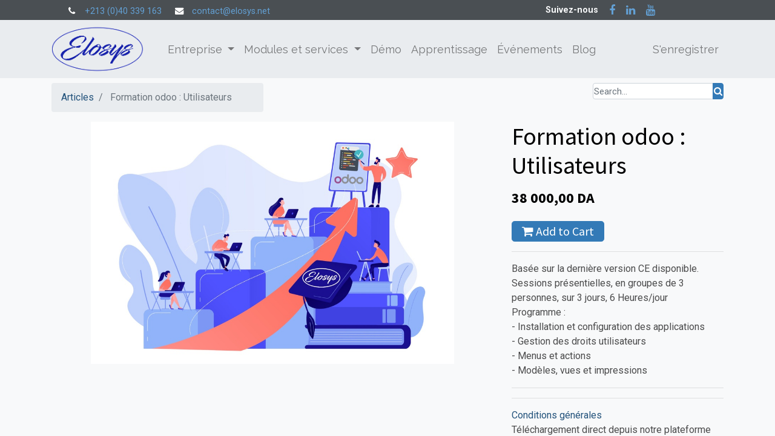

--- FILE ---
content_type: text/html; charset=utf-8
request_url: https://www.elosys.net/shop/formation-odoo-utilisateurs-12
body_size: 33700
content:


        
        
        

        <!DOCTYPE html>
        
        
            
        
    <html lang="fr-FR" data-website-id="1" data-oe-company-name="Elosys">
            
        
            
            
            
            
                
            
        
        
    <head>
                <meta charset="utf-8"/>
                <meta http-equiv="X-UA-Compatible" content="IE=edge,chrome=1"/>
    <meta name="viewport" content="width=device-width, initial-scale=1, user-scalable=no"/>
        <meta name="generator" content="Odoo"/>
        
        
        
            
            
            
        <meta name="description" content="Basée sur la dernière version CE disponible.
Sessions présentielles, en groupes de 3 personnes, sur 3 jours, 6 Heures/jour
Programme :
- Installation et configuration des applications
- Gestion des droits utilisateurs
- Menus et actions
- Modèles, vues et impressions"/>
        
        
            
            
            
                
                    
                        <meta property="og:type" content="website"/>
                    
                
                    
                        <meta property="og:title" content="Formation odoo : Utilisateurs"/>
                    
                
                    
                        <meta property="og:site_name" content="Elosys"/>
                    
                
                    
                        <meta property="og:url" content="http://www.elosys.net/shop/formation-odoo-utilisateurs-12"/>
                    
                
                    
                        <meta property="og:image" content="http://www.elosys.net/web/image/product.template/12/image_1024?unique=8e09bff"/>
                    
                
                    
                        <meta property="og:description" content="Basée sur la dernière version CE disponible.
Sessions présentielles, en groupes de 3 personnes, sur 3 jours, 6 Heures/jour
Programme :
- Installation et configuration des applications
- Gestion des droits utilisateurs
- Menus et actions
- Modèles, vues et impressions"/>
                    
                
            
            
            
                
                    <meta name="twitter:card" content="summary_large_image"/>
                
                    <meta name="twitter:title" content="Formation odoo : Utilisateurs"/>
                
                    <meta name="twitter:image" content="http://www.elosys.net/web/image/product.template/12/image_1024?unique=8e09bff"/>
                
                    <meta name="twitter:description" content="Basée sur la dernière version CE disponible.
Sessions présentielles, en groupes de 3 personnes, sur 3 jours, 6 Heures/jour
Programme :
- Installation et configuration des applications
- Gestion des droits utilisateurs
- Menus et actions
- Modèles, vues et impressions"/>
                
            
        

        
            
            
        
        <link rel="canonical" href="http://www.elosys.net/shop/formation-odoo-utilisateurs-12"/>

        <link rel="preconnect" href="https://fonts.gstatic.com/" crossorigin=""/>
    
  

                <title> Formation odoo : Utilisateurs | Elosys website </title>
                <link type="image/x-icon" rel="shortcut icon" href="/web/image/website/1/favicon?unique=1bd5cc2"/>
    <link rel="preload" href="/web/static/lib/fontawesome/fonts/fontawesome-webfont.woff2?v=4.7.0" as="font" crossorigin=""/>
    <link type="text/css" rel="stylesheet" href="/web/content/15794-38d002d/1/web.assets_common.css" data-asset-xmlid="web.assets_common" data-asset-version="38d002d"/>
    <link type="text/css" rel="stylesheet" href="/web/content/15795-d7fdf49/1/web.assets_frontend.css" data-asset-xmlid="web.assets_frontend" data-asset-version="d7fdf49"/>
        
    
  

                <script id="web.layout.odooscript" type="text/javascript">
                    var odoo = {
                        csrf_token: "1eb4651d1b96129286a9786a06977f8998180614o1798082749",
                        debug: "",
                    };
                </script>
    <script type="text/javascript">
                odoo.session_info = {"is_admin": false, "is_system": false, "is_website_user": true, "user_id": false, "is_frontend": true, "translationURL": "/website/translations", "cache_hashes": {"translations": "ae24bf978f6a660a5d3a7fc6ea5bcf972850390f"}};
                if (!/(^|;\s)tz=/.test(document.cookie)) {
                    const userTZ = Intl.DateTimeFormat().resolvedOptions().timeZone;
                    document.cookie = `tz=${userTZ}; path=/`;
                }
            </script>
    <script defer="defer" type="text/javascript" src="/web/content/3067-81501a1/1/web.assets_common_minimal_js.js" data-asset-xmlid="web.assets_common_minimal_js" data-asset-version="81501a1"></script>
    <script defer="defer" type="text/javascript" src="/web/content/3068-fb48b8d/1/web.assets_frontend_minimal_js.js" data-asset-xmlid="web.assets_frontend_minimal_js" data-asset-version="fb48b8d"></script>
    
        
    
    <script defer="defer" type="text/javascript" data-src="/web/content/15797-707b185/1/web.assets_common_lazy.js" data-asset-xmlid="web.assets_common_lazy" data-asset-version="707b185"></script>
    <script defer="defer" type="text/javascript" data-src="/web/content/15798-5e1fd7c/1/web.assets_frontend_lazy.js" data-asset-xmlid="web.assets_frontend_lazy" data-asset-version="5e1fd7c"></script>
        
    
  

                
            
        
    </head>
            <body class="">
                
        
    
            
        <div id="wrapwrap" class="   ">
      <header id="top" data-anchor="true" data-name="Header" class=" ">
        <div class="oe_structure oe_structure_solo" id="oe_structure_header_contact_1">
      <section class="s_text_block o_colored_level undefined pb0 pt0 o_cc o_cc5" data-snippet="s_text_block" data-name="Text">
        <div class="container">
          <div class="row align-items-center">
            <div class="o_colored_level col-lg-7">
              <small>
                <span style="" class="text-o-color-3">
                  <b>&nbsp;</b>
                </span>
                <i class="fa fa-1x fa-fw fa-phone ml-3 mr-2"></i>
                <a href="http://+213 (0)45 422 335" data-original-title="" title="" aria-describedby="tooltip602404">+213 (0)40 339 163</a>
                <i class="fa fa-1x fa-fw fa-envelope ml-3 mr-2"></i>
                <span>
                  <a href="mailto:info@yourcompany.example.com">contact@elosys.net</a>
                </span>
              </small>
            </div>
            <div class="col-lg-4 text-lg-right o_colored_level">
              <div class="s_share no_icon_color" data-name="Social Media">
                <small class="s_share_title text-muted">
                  <b>
                    <font style="" class="text-o-color-3">Suivez-nous</font>
                  </b>
                </small>
                <a href="https://www.facebook.com/ElosysAlgeria" class="s_share_facebook" target="_blank" data-original-title="" title="" aria-describedby="tooltip829980">
                  <i class="fa fa-facebook m-1" data-original-title="" title="" aria-describedby="tooltip260096"></i>
                </a>
                <a href="https://www.linkedin.com/company/10232086" class="s_share_linkedin" target="_blank">
                  <i class="fa fa-linkedin m-1" data-original-title="" title="" aria-describedby="tooltip634244"></i>
                </a>
                <a href="https://www.youtube.com/channel/UCCsYmdsV-D8rF-YtzRRhLQw" class="s_share_youtube" target="_blank">
                  <i class="fa fa-youtube m-1" data-original-title="" title="" aria-describedby="tooltip942650"></i>
                </a>
                <a href="/website/social/instagram" class="s_share_instagram" target="_blank" data-original-title="" title="" aria-describedby="tooltip595739">
                  
                </a>
              </div>
            </div>
          </div>
        </div>
      </section>
    </div>
  <nav data-name="Navbar" class="navbar navbar-light navbar-expand-lg o_colored_level o_cc shadow-sm">
            <div id="top_menu_container" class="container">
                
    <a href="/" class="navbar-brand logo ">
            <span role="img" aria-label="Logo of Elosys website" title="Elosys website"><img src="/web/image/website/1/logo/Elosys%20website?unique=1bd5cc2" class="img img-fluid" alt="Elosys website" loading="lazy"/></span>
        </a>
    
                
    <button type="button" data-toggle="collapse" data-target="#top_menu_collapse" class="navbar-toggler ">
        <span class="navbar-toggler-icon o_not_editable"></span>
    </button>

                
                <div id="top_menu_collapse" class="collapse navbar-collapse ml-lg-3">
                    
    <ul id="top_menu" class="nav navbar-nav o_menu_loading flex-grow-1">
        
                        
                        
                            
    
    
    <li class="nav-item dropdown  position-static">
        <a data-toggle="dropdown" href="#" class="nav-link dropdown-toggle o_mega_menu_toggle">
            <span>Entreprise</span>
        </a>
        <div data-name="Mega Menu" class="dropdown-menu o_mega_menu dropdown-menu-left">
    































<section class="s_mega_menu_multi_menus py-4 o_colored_level undefined o_cc o_cc1 pt40 pb32" data-name="Multi-Menus" data-oe-shape-data='{"shape":"web_editor/Origins/14","colors":{"c4":"#F8F9FA"},"flip":["y"]}' style="position: relative;"><div class="o_we_shape o_web_editor_Origins_14" style='background-image: url("/web_editor/shape/web_editor/Origins/14.svg?c4=%23F8F9FA&amp;flip=y"); background-position: 50% 0%; background-color: rgb(255, 255, 255) !important;'></div>
        <div class="container">
            <div class="row">
                
                
                
                
                
                    
                
                    <div class="py-2 text-center col-lg-3">
                        <h4><a href="/services"><span class="fa fa-2x fa-dropbox text-o-color-1" data-original-title="" title="" aria-describedby="tooltip783341" style=""></span></a><br></h4><h4><a href="/services" data-original-title="" title="" aria-describedby="tooltip249932" class="btn btn-outline-primary rounded-circle btn-lg">Produits &amp; Services</a><br></h4>
                        
                    </div>
                
                    <div class="py-2 text-center col-lg-3">
                        <h4><a href="/blog"><span class="fa fa-2x fa-newspaper-o text-o-color-1" data-original-title="" title="" aria-describedby="tooltip436201" style=""></span></a><br></h4><h4><a href="/blog" class="btn btn-outline-primary rounded-circle btn-lg">Actualités</a></h4>
                        
                    </div><div class="py-2 text-center col-lg-3">
                        <h4><a href="/aboutus"><span class="fa fa-info-circle text-o-color-1 fa-2x" data-original-title="" title="" aria-describedby="tooltip981712" style=""></span></a><a href="/aboutus" data-original-title="" title="" aria-describedby="tooltip481136"> </a></h4><h4><a href="/aboutus" data-original-title="" title="" aria-describedby="tooltip481136" class="btn btn-outline-primary rounded-circle btn-lg">À propos de nous</a><br></h4>
                        
                    </div><div class="py-2 text-center col-lg-3">
                        <h4><a href="/contactus"><span class="fa fa-2x text-o-color-1 fa-envelope" data-original-title="" title="" aria-describedby="tooltip436201"></span></a><br></h4><h4><a href="/contactus" data-original-title="" title="" aria-describedby="tooltip516160" class="btn btn-outline-primary rounded-circle btn-lg">Contactez-nous</a></h4>
                        
                    </div>
                
                    
                
            </div>
        </div>
    </section>
</div>
    </li>

                        
                            
    
    
    <li class="nav-item dropdown  position-static">
        <a data-toggle="dropdown" href="#" class="nav-link dropdown-toggle o_mega_menu_toggle">
            <span>Modules et services</span>
        </a>
        <div data-name="Mega Menu" class="dropdown-menu o_mega_menu dropdown-menu-left">
    




















































<section class="s_mega_menu_multi_menus py-4 o_colored_level undefined pt16 o_cc o_cc3 pb16" data-name="Multi-Menus" data-oe-shape-data='{"shape":"web_editor/Origins/14","colors":{"c4":"#F8F9FA"},"flip":["y"]}' style="position: relative;"><div class="o_we_shape o_web_editor_Origins_14" style='background-image: url("/web_editor/shape/web_editor/Origins/14.svg?c4=%23F8F9FA&amp;flip=y"); background-position: 50% 0%; background-color: rgb(255, 255, 255) !important;'></div>
        <div class="container">
            <div class="row">
                
                
                
                
                
                    <div class="col-lg-3 py-2 text-center pb0 pt32" style="">
                        <h4><a href="/shop"><span class="bg-o-color-1 fa fa-shopping-cart rounded-circle text-o-color-4" data-original-title="" title="" aria-describedby="tooltip93032" style=""></span></a>  <br></h4>
                        <nav class="nav flex-column">
                            
                                
                                
                                
                            
                                
                                
                                
                            
                                
                                
                                <a href="/shop" class="btn btn-outline-primary rounded-circle btn-lg" data-name="Menu Item" data-original-title="" title="" aria-describedby="tooltip222072"> Boutique</a></nav><br><nav class="nav flex-column"></nav>
                    </div>
                
                    <div class="col-lg-3 py-2 text-center pb0" style="">
                        <h4><font style="" class="text-o-color-1">Installations</font><br></h4>
                        <nav class="nav flex-column">
                            
                                
                                
                                <a href="/shop/odoo-en-ligne-algerie-serveur-mutualise-6" class="nav-link" data-name="Menu Item" data-original-title="" title="" aria-describedby="tooltip936927">Hébergement mutualisé</a>
                            
                                
                                
                                <a href="/shop/odoo-en-ligne-algerie-serveur-dedie-8" class="nav-link" data-name="Menu Item" data-original-title="" title="" aria-describedby="tooltip710662">Hébergement dédié</a><a href="/shop/installation-odoo-sur-serveur-client-9" class="nav-link" data-name="Menu Item" data-original-title="" title="" aria-describedby="tooltip710662">Serveur client (On Premise)</a>
                            
                                
                                
                                
                            
                        </nav>
                    </div>
                
                    <div class="col-lg-3 py-2 text-center"><h4><font style="" class="text-o-color-1">Modules</font><br></h4><nav class="nav flex-column"><a href="/shop/category/modules-finances-et-comptabilite-6" class="nav-link" data-name="Menu Item" data-original-title="" title="" aria-describedby="tooltip985494">Comptabilité et factures</a><a href="/shop/category/modules-ressources-humaines-13" class="nav-link" data-name="Menu Item" data-original-title="" title="" aria-describedby="tooltip704856">Ressources Humaines</a><a href="/shop/category/modules-divers-7" class="nav-link" data-name="Menu Item" data-original-title="" title="" aria-describedby="tooltip704856">Modules divers</a></nav></div>
                
                    <div class="col-lg-3 py-2 text-center" style=""><h4><font style="" class="text-o-color-1">Services</font></h4><nav class="nav flex-column"><a href="/formations" class="nav-link" data-name="Menu Item" data-original-title="" title="" aria-describedby="tooltip234356">Formations</a><a href="/shop/category/services-donnees-9" class="nav-link" data-name="Menu Item" data-original-title="" title="" aria-describedby="tooltip533643">Administration distante</a><a href="/projet-specifique" class="nav-link" data-name="Menu Item" data-original-title="" title="" aria-describedby="tooltip533643">Besoins spécifiques</a></nav></div>
                
            </div>
        </div>
    </section>
</div>
    </li>

                        
                            
    
    <li class="nav-item">
        <a role="menuitem" href="/tester_nos_modules" class="nav-link ">
            <span>Démo</span>
        </a>
    </li>
    

                        
                            
    
    <li class="nav-item">
        <a role="menuitem" href="/slides" class="nav-link ">
            <span>Apprentissage</span>
        </a>
    </li>
    

                        
                            
    
    <li class="nav-item">
        <a role="menuitem" href="/event" class="nav-link ">
            <span>Événements</span>
        </a>
    </li>
    

                        
                            
    
    <li class="nav-item">
        <a role="menuitem" href="/blog" class="nav-link ">
            <span>Blog</span>
        </a>
    </li>
    

                        
            
  
  
            
        
  <li class="nav-item ml-lg-3 divider d-none"></li>
  <li class="o_wsale_my_cart d-none nav-item ml-lg-3">
    <a href="/shop/cart" class="nav-link">
      
      <span class="">
        <p style="text-align: left;">
          <span class="fa fa-shopping-cart" data-original-title="" title="" aria-describedby="tooltip461142"></span>
          <br/>
        </p>
      </span>
      <sup class="my_cart_quantity badge badge-primary" data-order-id="">0</sup>
    </a>
  </li>

            
        
        
            
        
        <li class="o_wsale_my_wish d-none nav-item ml-lg-3 o_wsale_my_wish_hide_empty">
            <a href="/shop/wishlist" class="nav-link">
                <i class="fa fa-1x fa-heart"></i>
                
                <sup class="my_wish_quantity o_animate_blink badge badge-primary">0</sup>
            </a>
        </li>
    
        
        
                        
            <li class="nav-item ml-lg-auto o_no_autohide_item">
                <a href="/web/login" class="nav-link">S'enregistrer</a>
            </li>
        
                        
  
        
            
        
    

                    
    </ul>

                </div>
            </div>
        </nav>
    </header>
      <main>
        
            
        
            
            <div itemscope="itemscope" itemtype="http://schema.org/Product" id="wrap" class="js_sale ecom-zoomable zoomodoo-next">
                <section id="product_detail" class="container py-2 oe_website_sale " data-view-track="1">
                    <div class="row">
                        <div class="col-md-4">
                            <ol class="breadcrumb">
                                <li class="breadcrumb-item">
                                    <a href="/shop">Articles</a>
                                </li>
                                
                                <li class="breadcrumb-item active">
                                    <span>Formation odoo : Utilisateurs</span>
                                </li>
                            </ol>
                        </div>
                        <div class="col-md-8">
                            <div class="form-inline justify-content-end">
                                
        
    <form method="get" class="o_wsale_products_searchbar_form o_wait_lazy_js " action="/shop">
                <div role="search" class="input-group">
        <input type="search" name="search" class="search-query form-control oe_search_box" data-limit="5" data-display-description="true" data-display-price="true" data-display-image="true" placeholder="Search..."/>
        <div class="input-group-append">
            <button type="submit" class="btn btn-primary oe_search_button" aria-label="Rechercher" title="Rechercher"><i class="fa fa-search"></i></button>
        </div>
    </div>

                <input name="order" type="hidden" class="o_wsale_search_order_by" value=""/>
                
            
            
        
            </form>
        
    
                                
        
        <div class="dropdown d-none ml-2">
            
            <a role="button" href="#" class="dropdown-toggle btn btn-secondary" data-toggle="dropdown">
                Liste de prix publique
            </a>
            <div class="dropdown-menu" role="menu">
                
                    <a role="menuitem" class="dropdown-item" href="/shop/change_pricelist/1">
                        <span class="switcher_pricelist" data-pl_id="1">Liste de prix publique</span>
                    </a>
                
            </div>
        </div>
    
                            </div>
                        </div>
                    </div>
                    <div class="row">
                        <div class="col-md-6 col-xl-8">
                            
        
        <div id="o-carousel-product" class="carousel slide" data-ride="carousel" data-interval="0">
            <div class="carousel-outer position-relative">
                <div class="carousel-inner h-100">
                    
                        <div class="carousel-item h-100 active">
                            <div class="d-flex align-items-center justify-content-center h-100"><img src="/web/image/product.product/28/image_1024/Formation%20odoo%20:%20Utilisateurs?unique=53a46b2" itemprop="image" class="img img-fluid product_detail_img mh-100" alt="Formation odoo : Utilisateurs" data-zoom="1" data-zoom-image="/web/image/product.product/28/image_1920/Formation%20odoo%20:%20Utilisateurs?unique=53a46b2" loading="lazy"/></div>
                        </div>
                    
                </div>
                
            </div>
            <div class="d-none d-md-block text-center">
                
            </div>
        </div>
    
                        </div>
                        <div class="col-md-6 col-xl-4" id="product_details">
                            <h1 itemprop="name">Formation odoo : Utilisateurs</h1>
                            <span itemprop="url" style="display:none;">/shop/formation-odoo-utilisateurs-12</span>
                            <form action="/shop/cart/update" method="POST">
                                <input type="hidden" name="csrf_token" value="1eb4651d1b96129286a9786a06977f8998180614o1798082749"/>
                                <div class="js_product js_main_product">
                
                    <input type="hidden" class="product_id" name="product_id" value="28"/>
                    <input type="hidden" class="product_template_id" name="product_template_id" value="12"/>
                    
                        <ul class="d-none js_add_cart_variants" data-attribute_exclusions="{'exclusions: []'}"></ul>
                    
                
                
      <div itemprop="offers" itemscope="itemscope" itemtype="http://schema.org/Offer" class="product_price mt16">
          <h4 class="oe_price_h4 css_editable_mode_hidden">
              <span data-oe-type="monetary" data-oe-expression="combination_info['list_price']" style="text-decoration: line-through; white-space: nowrap;" class="text-danger oe_default_price d-none"><span class="oe_currency_value">38 000,00</span> DA</span>
              <b data-oe-type="monetary" data-oe-expression="combination_info['price']" class="oe_price" style="white-space: nowrap;"><span class="oe_currency_value">38 000,00</span> DA</b>
              <span itemprop="price" style="display:none;">38000.0</span>
              <span itemprop="priceCurrency" style="display:none;">DZD</span>
          </h4>
          <h4 class="css_non_editable_mode_hidden decimal_precision" data-precision="2">
            <span><span class="oe_currency_value">38 000,00</span> DA</span>
          </h4>
      </div>
    
                <p class="css_not_available_msg alert alert-warning">This combination does not exist.</p>
                <div class="o_row no-gutters d-flex" style="margin-right:-100px;">
                    <a style="margin-right:10px;" role="button" id="add_to_cart" class="btn btn-primary btn-lg mt16 js_check_product a-submit d-block d-sm-inline-block" href="#"><i class="fa fa-shopping-cart"></i> Add to Cart</a>
                    
                    
                    </div>
                <div id="product_option_block"></div>
            </div>
            <script type="text/javascript">
                document.addEventListener('DOMContentLoaded', function() {
                    var testerButton = document.getElementById('test_app');
                    if (testerButton) {
                        testerButton.onclick = function(event) {
                            event.preventDefault();
                            let fragment = window.location.hash.substring(1);
                            console.log('hhhhhhhhhhhhhhhhhhhhh', fragment);
                            window.location.href = '/process_client_info?'+fragment;
                        };
                    }
                });
            </script>
        </form>
                            <hr/>
                            <div>
                                <p class="text-muted mt-3" placeholder="Une courte description qui apparaîtra également sur les documents.">Basée sur la dernière version CE disponible.<br>
Sessions présentielles, en groupes de 3 personnes, sur 3 jours, 6 Heures/jour<br>
Programme :<br>
- Installation et configuration des applications<br>
- Gestion des droits utilisateurs<br>
- Menus et actions<br>
- Modèles, vues et impressions</p>
                                <div id="product_attributes_simple">
                                    
                                    <p class="text-muted">
                                        
                                        
                                    </p>
                                </div>
                            </div>
                            <hr/>
                        
            <hr/>
            <p class="text-muted">
                
            </p>
        
    <p class="text-muted"><a href="/shop/terms">Conditions générales</a><br/>Téléchargement direct depuis notre plateforme<br/>Validation de la commande dés réception de votre paiement. <a href="/cgv">Voir l'ensemble des conditions</a><br/></p>
  </div>
                    </div>
                </section>
                
            
  <section class="s_wsale_products_recently_viewed o_colored_level pb16 pt0 d-none" style="" data-snippet="s_products_recently_viewed">
    <div class="container">
      <h3 class="text-center mb32">Articles vus récemment</h3>
      <div class="slider o_not_editable"></div>
    </div>
  </section>

        
            
        
            </div>
        
      </main>
      <footer id="bottom" data-anchor="true" data-name="Footer" class="o_footer o_colored_level o_cc ">
        <div id="footer" class="oe_structure oe_structure_solo" style="">
      <section class="s_text_block pb0 pt0" data-snippet="s_text_block" data-name="Text" style="">
        <div class="container">
          <div class="row">
            <div class="col-lg-2 pt24 pb24 o_colored_level">
              <h5 class="mb-3">Liens utiles</h5>
              <ul class="list-unstyled">
                <li>
                  <a href="/">Accueil</a>
                </li>
                <li>
                  <a href="/jobs" data-original-title="" title="" aria-describedby="tooltip109548">Recrutement</a>
                </li>
                <li>
                  <a href="/cgv" data-original-title="" title="">Conditions de vente</a>
                </li>
                <li>
                  <a href="/legal" data-original-title="" title="">Mentions légales</a>
                </li>
                <li>
                  <a href="/contactus">Contactez-nous</a>
                </li>
              </ul>
            </div>
            <div class="col-lg-5 pt24 pb24 o_colored_level">
              <h5 class="mb-3">À propos</h5>
              <p>
                <span lang="en-US">Elosys Sarl, est une entreprise de services du numérique, fondée en 2015 à Mostaganem en Algérie.<br/></span>
              </p>
              <p style="text-align: right;">
                <a href="/aboutus">En savoir plus ...</a>
                <br/>
              </p>
            </div>
            <div id="connect" class="col-lg-4 offset-lg-1 pt24 pb24 o_colored_level" style="">
              <h5 class="mb-3">Pour nous joindre<br/></h5>
              <ul class="list-unstyled">
                <li>
                  <span>
                    <a href="/contactus" data-original-title="" title="" aria-describedby="tooltip931356">Contactez-nous</a>
                  </span>
                </li>
                <li>
                  <i class="fa fa-phone fa-fw mr-2" data-original-title="" title="" aria-describedby="tooltip754845"></i>
                  <span class="o_force_ltr">
                    <a href="tel:+213 (0)45 422 335" data-original-title="" title="" aria-describedby="tooltip573170">+213 (0)40 339 163</a>
                  </span>
                  <span class="o_force_ltr"> </span>
                </li>
              </ul>
              <div class="s_share text-left" data-name="Social Media">
                <h5 class="s_share_title d-none">Suivez-nous</h5>
                <a href="https://www.facebook.com/ElosysAlgeria" class="s_share_facebook" target="_blank" data-original-title="" title="" aria-describedby="tooltip611275">
                  <br/>
                </a>
                <a href="https://www.linkedin.com/company/elosys" data-original-title="" title="" aria-describedby="tooltip527514" target="_blank">
                  <span class="fa fa-linkedin text-o-color-4 fa-2x" data-original-title="" title="" aria-describedby="tooltip788132" style=""></span>
                </a>
                <a href="https://www.facebook.com/ElosysAlgeria" class="s_share_facebook" target="_blank" data-original-title="" title="" aria-describedby="tooltip887916"> &nbsp;&nbsp; <i class="fa fa-facebook text-white fa-2x" data-original-title="" title="" aria-describedby="tooltip737277" style=""></i> &nbsp; &nbsp;</a>
                <a href="https://www.youtube.com/channel/UCCsYmdsV-D8rF-YtzRRhLQw" class="s_share_twitter" target="_blank" data-original-title="" title="" aria-describedby="tooltip267650"><i class="fa fa-youtube text-o-color-4 padding-medium fa-2x" data-original-title="" title="" aria-describedby="tooltip50983" style=""></i>&nbsp;</a>
                <a href="https://www.linkedin.com/company/elosys" class="s_share_linkedin" target="_blank" data-original-title="" title="" aria-describedby="tooltip65599">
                </a>
                <a href="/" class="text-800 float-right">
                  <i class="fa fa-home text-o-color-4 fa-2x" data-original-title="" title="" aria-describedby="tooltip939150" style=""></i>
                </a>
              </div>
            </div>
          </div>
        </div>
      </section>
    </div>
  <div class="o_footer_copyright o_colored_level o_cc" data-name="Copyright">
          <div class="container py-3">
            <div class="row">
              <div class="col-sm text-center text-sm-left text-muted">
                
        
    
                <span class="o_footer_copyright_name mr-2">Copyright © Elosys Sarl. - 2021 - <a href="/credits">Crédits</a></span>
            
        
    
        
        
        
    
        
    
        
              </div>
              <div class="col-sm text-center text-sm-right o_not_editable">
                
        <div class="o_brand_promotion">
            
    
        </div>
    
              </div>
            </div>
          </div>
        </div>
      </footer>
        
    
    </div>
                
                    <script>
                        
            
                window.addEventListener('load', function () {
                    

                    odoo.define('im_livechat.livesupport', function (require) {
            
                    });
                });
            
        
                    </script>
                
            
        <script id="tracking_code">
            (function(i,s,o,g,r,a,m){i['GoogleAnalyticsObject']=r;i[r]=i[r]||function(){
            (i[r].q=i[r].q||[]).push(arguments)},i[r].l=1*new Date();a=s.createElement(o),
            m=s.getElementsByTagName(o)[0];a.async=1;a.src=g;m.parentNode.insertBefore(a,m)
            })(window,document,'script','//www.google-analytics.com/analytics.js','ga');

            ga('create', 'G-5V46GJ9B3Y'.trim(), 'auto');
            ga('send','pageview');
        </script>
    
  
        
    </body>
        </html>
    
    